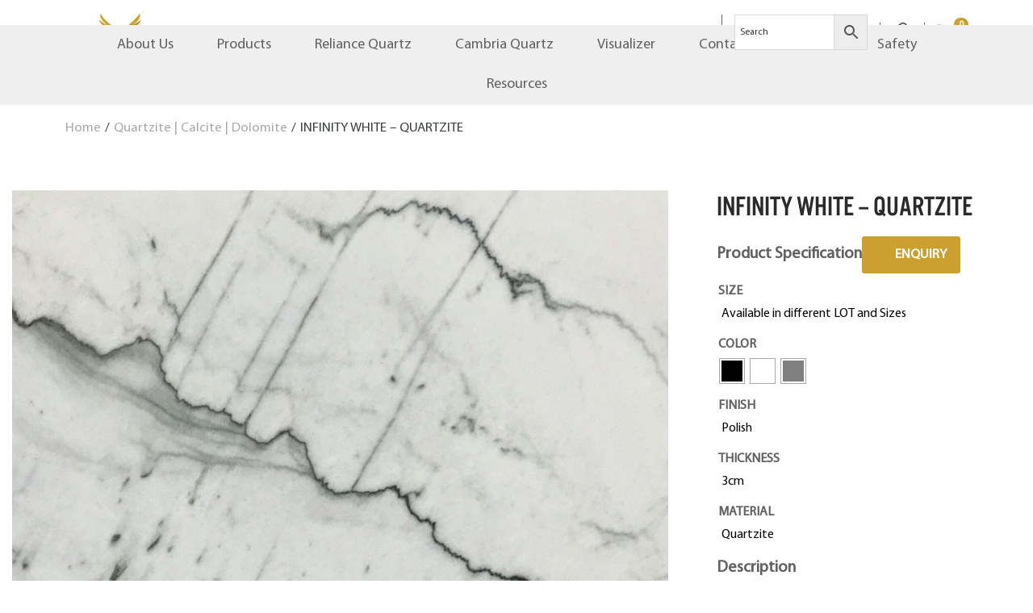

--- FILE ---
content_type: text/css; charset=utf-8
request_url: https://reliancesurfaces.com/wp-content/cache/min/1/wp-content/themes/woostify/assets/fs-css/fonts.css?ver=1765838943
body_size: 111
content:
@font-face{font-family:'impact';src:url(../../../../../../../../themes/woostify/assets/fonts/impact.woff2) format('woff2'),url(../../../../../../../../themes/woostify/assets/fonts/impact.woff) format('woff'),url(../../../../../../../../themes/woostify/assets/fonts/impact.eot) format('eot'),url(../../../../../../../../themes/woostify/assets/fonts/impact.ttf) format('ttf'),url(../../../../../../../../themes/woostify/assets/fonts/impact.otf) format('otf');font-weight:700;font-style:normal;font-display:swap}@font-face{font-family:'myriad-bold';src:url(../../../../../../../../themes/woostify/assets/fonts/MyriadPro-Bold.woff2) format('woff2'),url(../../../../../../../../themes/woostify/assets/fonts/MyriadPro-Bold.woff) format('woff'),url(../../../../../../../../themes/woostify/assets/fonts/MyriadPro-Bold.eot) format('eot'),url(../../../../../../../../themes/woostify/assets/fonts/MyriadPro-Bold.ttf) format('ttf'),url(../../../../../../../../themes/woostify/assets/fonts/MyriadPro-Bold.otf) format('otf');font-weight:700;font-style:normal;font-display:swap}@font-face{font-family:'myriad-regular';src:url(../../../../../../../../themes/woostify/assets/fonts/MyriadPro-Regular.woff2) format('woff2'),url(../../../../../../../../themes/woostify/assets/fonts/MyriadPro-Regular.woff) format('woff'),url(../../../../../../../../themes/woostify/assets/fonts/MyriadPro-Regular.eot) format('eot'),url(../../../../../../../../themes/woostify/assets/fonts/MyriadPro-Regular.ttf) format('ttf'),url(../../../../../../../../themes/woostify/assets/fonts/MyriadPro-Regular.otf) format('otf');font-weight:400;font-style:normal;font-display:swap}@font-face{font-family:'Conv_US101';src:url(../../../../../../../../themes/woostify/assets/fonts//US101.eot);src:url(../../../../../../../../themes/woostify/assets/fonts//US101.woff) format('woff'),url(../../../../../../../../themes/woostify/assets/fonts//US101.ttf) format('truetype'),url(../../../../../../../../themes/woostify/assets/fonts//US101.svg) format('svg');url(../../../../../../../../themes/woostify/assets/fonts/US101.otf) format('otf');font-display:swap;font-weight:400;font-style:normal}@font-face{font-family:'Space Grotesk-Bold';src:url(../../../../../../../../themes/woostify/assets/fonts/SpaceGrotesk-Bold.woff2) format('woff2'),url(../../../../../../../../themes/woostify/assets/fonts/SpaceGrotesk-Bold.woff) format('woff');font-weight:700;font-style:normal;font-display:swap}@font-face{font-family:'Space Grotesk-Light';src:url(../../../../../../../../themes/woostify/assets/fonts/SpaceGrotesk-Light.woff2) format('woff2'),url(../../../../../../../../themes/woostify/assets/fonts/SpaceGrotesk-Light.woff) format('woff');font-weight:300;font-style:normal;font-display:swap}@font-face{font-family:'Space Grotesk-Medium';src:url(../../../../../../../../themes/woostify/assets/fonts/SpaceGrotesk-Medium.woff2) format('woff2'),url(../../../../../../../../themes/woostify/assets/fonts/SpaceGrotesk-Medium.woff) format('woff');font-weight:500;font-style:normal;font-display:swap}@font-face{font-family:'Space Grotesk';src:url(../../../../../../../../themes/woostify/assets/fonts/SpaceGrotesk-Regular.woff2) format('woff2'),url(../../../../../../../../themes/woostify/assets/fonts/SpaceGrotesk-Regular.woff) format('woff');font-weight:400;font-style:normal;font-display:swap}@font-face{font-family:'Space Grotesk-SemiBold';src:url(../../../../../../../../themes/woostify/assets/fonts/SpaceGrotesk-SemiBold.woff2) format('woff2'),url(../../../../../../../../themes/woostify/assets/fonts/SpaceGrotesk-SemiBold.woff) format('woff');font-weight:600;font-style:normal;font-display:swap}@font-face{font-family:'Space Grotesk-Light';src:url(../../../../../../../../themes/woostify/assets/fonts/SpaceGrotesk-Light.woff2) format('woff2'),url(../../../../../../../../themes/woostify/assets/fonts/SpaceGrotesk-Light.woff) format('woff');font-weight:300;font-style:normal;font-display:swap}

--- FILE ---
content_type: text/css; charset=utf-8
request_url: https://reliancesurfaces.com/wp-content/cache/min/1/wp-content/themes/woostify/assets/fs-css/responsive.css?ver=1765838943
body_size: 3250
content:
@media screen and (max-height:450px){.sidebar{padding-top:15px}.sidebar a{font-size:18px}}@media only screen and (max-width:767px){header{padding:10px!important}.sabivideo_wrapper{height:50vh;padding:0}.collectionbox img{width:100%}.videoheading{font-size:25px;top:-10px;position:relative}.maincontainer{height:auto}.subtitle{font-size:40px}.visualizerBox h2{font-size:40px}.secondheadingstyle h2{font-size:30px}#navigation.scrool-nav{height:70px;top:-1px}#navigation{position:inherit!important;box-shadow:0 10px 10px -10px rgb(87 97 100 / 35%);padding:0px!important}.site-full-width-stretched-container .site-content .woostify-container{padding:0}.site-branding img{max-width:120px}.header-layout-1 .site-branding{flex:1 1 auto}.doubleImg:before{right:-10px}.doubleImg:after{bottom:-11px}#trendingproducts{margin-top:0}#trendingproducts .owl-controls .owl-buttons .owl-prev{top:40%;left:10px;margin:0px!important}#trendingproducts .owl-controls .owl-buttons .owl-next{top:40%;right:10px;margin:0px!important}.trendingbuttombutton{margin:0 0}div#n2-ss-2 .n-uc-WAILoSK3XIc0{margin:0}#featuredcollections .owl-controls .owl-buttons .owl-prev{left:10px;margin:0px!important}#featuredcollections .owl-controls .owl-buttons .owl-next{right:10px;margin:0px!important}.doubleImg img.doubleIMG2{position:inherit;bottom:0;right:0;width:auto}.doubleImg img.doubleIMG1{width:auto;border:15px solid #f8f8f8;border-bottom:0}.visualizerBox{padding:20px}.pb-150{padding-bottom:50px}input.search-input{width:250px}.search-input{right:0;opacity:1;z-index:1!important;top:100px}.happyclient{padding:20px 0}.happyclient nav{text-align:center}.happyclient nav .nav{display:block}.happyclient nav .nav button{margin:10px 6px;display:inline-block}.happyclient .title small{font-size:18px;letter-spacing:1px;margin-top:5px}.custombutton{margin:0}.gallerybutton li{margin:10px 0;width:100%}.highlightsBox{padding-right:0}.latest-blog-square h3{font-size:20px}.fancy span:before,.fancy span:after{display:none}.visualizerBox h2:before{display:none}.visualizerBox strong{margin-top:0;font-size:20px;line-height:30px}.countersection{padding:0;text-align:center}.counterbox{margin:20px 25px}.counterbox iconify-icon{display:inline-block}.counterbox span.counter{font-size:40px;line-height:45px}.warehousevideo_box{padding:0;margin-top:20px}.warehousevideo_icon{height:auto;top:20%}.warehousevideo_button h5{font-size:30px}.footerheader p{padding:20px}.bottomfooter ul{margin:20px 0 0;text-align:center}.footerwidget{margin-bottom:30px}.happyclient:before{height:80vh}#maineslider{position:inherit}.scroll-to-top-position-center{padding:0}.footerheader .wp-block-image{text-align:center}.footerheader{margin-bottom:10px;padding:20px 0}.social-icon-link span.social-icon{font-size:25px!important;padding:0 8px!important}.apply-button{margin-top:0;top:10px;right:10px}.instagramBox{padding:0}.countersection .row .statistics .statistics-inner{margin-top:20px}.countersection .row .statistics .statistics-inner .stat{margin:0 5px}.countersection .row .statistics .statistics-inner .stat span.number{font-size:30px;margin:0;line-height:normal}.countersection .row .statistics .statistics-inner .stat span.number{font-size:22px}.countersection .row .statistics .statistics-inner .stat span.count-title{font-size:14px}.sidebar-menu .search-form{background:#eeeeec}.thjmf-job-filter{margin-bottom:15px}.aboutUs_pagesection .aboutUs_page{padding-right:0}.aboutUs_pagesection .aboutUs_page h2{font-size:40px;line-height:48px}.aboutUs_pagesection .aboutUs_page p{font-size:20px;line-height:30px}.aboutUs_pagesection p{font-size:20px;line-height:30px}.whowearesection .whoweareText h2.subtitle{font-size:40px}.whowearesection .whoweareText p{font-size:20px;line-height:30px}.whowearesection .whoweareBox p{font-size:20px;line-height:30px}.jointeam h4{font-size:40px}.content-inner h2.subtitle{font-size:40px}.testimonial-text p{font-size:20px;line-height:30px}.aboutUs_pagesection .countersection{padding:0;margin-top:0}.aboutus_pageImg img{width:100%}.aboutus_pageImg:before{left:-10px}.aboutus_pageImg:after{right:-10px}.whoweareImg:before{left:-5px}.whoweareImg:after{right:-5px}.whoweareText{padding-top:40px}.jointeam{padding:20px 0}.content-inner .pt-5{padding-top:0px!important}.aboutUs_pagesection .countersection .row .statistics .statistics-inner .stat:nth-child(2){padding:0 10px;margin:0 10px}.aboutUs_pagesection .countersection .row .statistics .statistics-inner{margin-top:0;margin-bottom:0}.loop-post-inner{height:auto}.leftside_contactus{padding-right:0}.products.mobile-columns-2 .product{width:calc((100% - 0px) / 1 - 0.01px)!important}.newourcollection .collectionBoxBig{height:inherit;margin-bottom:20px}.newourcollection .collectionBoxSmall{height:inherit}.product-loop-image-wrapper .woocommerce-loop-product__link{height:inherit}.leftside_contactus h2{font-size:30p}.rightside_contactus{margin-top:30px;border-top:1px solid #cdcccc;padding-top:30px}.single-product .woostify-breadcrumb{display:block}.single-product .content-top{padding-top:0}.woocommerce-products-header__title{font-size:40px}.term-description p{font-size:20px;line-height:30px}.inspiration-title h1{font-size:40px}.inspiration-details p{font-size:20px;line-height:30px}.entry-content p{font-size:20px;line-height:30px}.thjmf-single-job-content li{font-size:20px}.flex-direction-nav a{opacity:1!important;width:32px!important;height:32px!important;display:inline-block!important;line-height:32px;background:#fff;margin:0 5px!important;text-align:center;box-shadow:0 0 6px #00000030;z-index:1!important}.flex-direction-nav a:before{font-size:20px!important;text-shadow:none!important}.flex-direction-nav .flex-next{text-align:center!important}.woof_container.woof_container_select{width:100%!important}.woof_sid_auto_shortcode .woof_redraw_zone{z-index:1!important}.chosen-container-single .chosen-single span{line-height:32px}.custombutton .woocommerce{padding:0px!important}.woocommerce-form-register button{margin:20px auto 0;display:block}.woocommerce-account .woocommerce-form.woocommerce-form-register .form-row{margin-bottom:1rem!important}.status-publish nav.woocommerce-MyAccount-navigation ul li a{color:#242424;text-decoration:none}.sidebar-menu .sidebar-menu-bottom ul li a{font-size:20px;text-decoration:none}.collectionsmodal .modal-dialog,.collectionsmodal .modal-content{width:100%!important;margin:0 auto;padding:10px}.collectionsmodal .modal-header span{font-size:22px}.collectionsmodal .item{text-align:center}.seegallery .title small{text-transform:capitalize;font-size:20px;letter-spacing:normal;margin-top:10px;line-height:normal}.LatestProject .owl-controls .owl-buttons div{position:absolute}.LatestProject .owl-controls .owl-buttons .owl-prev{top:40%;left:-10px}.LatestProject .owl-controls .owl-buttons .owl-next{top:40%;right:-10px}.woof_submit_search_form_container .button.woof_submit_search_form{margin-top:0px!important}.project-listing .owl-controls .owl-buttons div{position:absolute}.project-listing .owl-controls .owl-buttons .owl-prev{top:40%;left:-10px}.project-listing .owl-controls .owl-buttons .owl-next{top:40%;right:-10px}.related .tns-controls [data-controls]{top:40%;width:32px;height:32px;display:inline-block;line-height:50px;background:#ffffff!important;margin:0 5px;text-align:center;border-radius:inherit;box-shadow:0 0 6px #00000030}.related .tns-controls [data-controls="prev"]{left:-15px!important}.related .tns-controls [data-controls="next"]{right:-15px!important}.bookmatch_product_single_content p:nth-child(2) strong,.bookmatch_product_single_content p:nth-child(4) strong{font-size:14px;padding:2px 5px}.account-orders-table tr{padding:10px 0px!important;display:block}.single-product .wqoecf-pop-up-box{width:90%}.single-product .wpcf7 form{padding-bottom:20px}.leftside_newsletterBox{padding:20px 0 0}.leftside_newsletterBox h2{font-size:30px}.left-gallery{padding-top:30px}.image-size{height:100%}.statistics-inner .stat:nth-child(4) .count-title{top:-30px!important;position:relative}.searchForm{display:none}.leftside_newsletterBox h2{font-size:30px}.site-navigation{position:relative!important;bottom:inherit!important}.site-navigation:before,.site-navigation:after{display:none}.searchForm input.search-input{right:0px!important;top:72px}.breadcrumb{margin-top:0px!important}div.inspiration{margin-top:20px!important}.main-navigation .primary-navigation>.menu-item>a{font-size:20px!important;border-bottom:1px solid #b0b0b0}.pagination ul .page-numbers:not(.prev):not(.next),.woocommerce-pagination ul .page-numbers:not(.prev):not(.next){width:25px;height:25px;min-width:25px}.warehousevideo_button iconify-icon{display:none}.site-navigation:before{left:0px!important}.site-navigation:after{right:0px!important}.resourcesBoxes{margin-bottom:20px}.leftside_contactus form select{height:45px;background:none}.tinv-wishlist table{font-size:13px!important;letter-spacing:-.5px}.product-name{font-size:13px!important;letter-spacing:-.5px}.tinv-wishlist tr.wishlist_item button.button{padding:10px}.wps-rma-form__wrapper .wps-rma__product-title{margin-left:0}.wps-rma-product__table td.product-name .wps-rma-product__wrap{display:block!important}.tinv-wishlist .product-thumbnail{margin:0 auto}.related .owl-carousel .owl-item img{height:100%;width:100%}.trendingproduct img{border-radius:0 0 40px 0}.sidebar-mobile-open #woostify-overlay .woostify-svg-icon{display:none}.product-name p{font-size:18px;display:block;margin-top:0}.mobile-shop-sidebar .widget #menu-sidebar-menu a:before{top:8px!important}.leftside_contactus form{padding:0}div#error-heading img{width:auto;height:100%;padding-top:50px}div#error-heading p{font-size:20px}.product-name a{font-size:12px!important;line-height:normal}.product-thumbnails-container .product-image img{height:auto;width:auto}.carousel-caption{position:inherit;left:inherit!important;right:inherit!important}.product-thumbnails-name{width:100%;height:100%;padding:5px}}@media (min-width:768px) and (max-width:1024px){header nav ul li a{font-size:16px}.site-branding img{max-width:80px}.videoheading{font-size:25px;top:0}.maincontainer{height:auto}.pb-150{padding-bottom:50px}.subtitle{font-size:30px;font-weight:800}.secondheadingstyle h2{font-size:30px;font-weight:800}.latest-blog-square h3{font-size:20px}.latest-blog-square{padding:10px}.latest-blog-square p{line-height:20px;font-size:14px}.counterbox span.counter{font-size:20px;line-height:normal}.counterbox strong{font-size:12px}.countersection{padding:0 0 20px 0}.counterborder{margin:0 5px;padding:0 5px}.warehousevideo_box{padding:0 0 0 0}.warehousevideo_icon{top:20%;height:auto;font-size:50px}.warehousevideo_button h5{font-size:25px}.warehousevideo_button iconify-icon{right:0;font-size:30px}.instagramBox{padding-top:0}.footerbg{border-radius:50px 50px 0 0}.footerheader p{padding:30px 0;margin:0}.footerwidget{margin-bottom:30px}.happyclient:before{height:100vh}.happyclient nav .nav button{font-size:15px;letter-spacing:normal;padding:0;margin:0 .8rem}#maineslider{position:inherit}.countersection .row .statistics .statistics-inner .stat{margin:0 5px}.countersection .row .statistics .statistics-inner .stat span.number{font-size:30px;margin:0;line-height:normal}.countersection .row .statistics .statistics-inner .stat span.count-title{font-size:14px}.statistics-inner .stat:nth-child(4) .count-title{left:0px!important;top:0px!important}.site-header-inner .woostify-container{padding:0 0}.search-form{background:#eeeeec}.doubleImg:before{top:-12px;right:-10px}.doubleImg:after{bottom:-112px;left:-22px}.happyclient .title small{letter-spacing:5px}.top-footer-section .wp-block-image a{text-align:center;display:block}.top-footer-section .wp-block-image img{max-width:20%!important;margin:0 auto;display:inline-block}.aboutUs_pagesection .aboutUs_page h2{font-size:40px;line-height:45px}.aboutus_pageImg img{width:100%}.aboutUs_pageWhite:before{display:none}.aboutUs_pagesection .aboutUs_page p{font-size:20px;line-height:32px}.aboutUs_pageWhite{padding:30px}.aboutus_pageImg:before{left:-12px}.aboutus_pageImg:after{right:-12px}.aboutUs_pagesection .countersection .row .statistics .statistics-inner .stat:nth-child(2){padding:0 15px;margin:0 15px}.aboutUs_pagesection .countersection .row .statistics .statistics-inner{margin-top:0;margin-bottom:0}.aboutUs_pagesection .countersection{padding:0 0;margin-top:0}.loop-post-inner{height:auto}.jointeam{padding:0}.top-footer-section .social-heading{letter-spacing:normal;font-size:14px;margin-top:10px}.social-icon-link span.social-icon{font-size:20px!important;padding:0 2px!important}.trendingImgcontiner .trendingTopImg{width:auto}.searchForm input.search-input{top:3px;right:54px;width:185px}.site-navigation{top:60px!important;bottom:inherit!important}.leftside_newsletterBox{padding:0 0}.leftside_newsletterBox form select{background:none}.leftside_newsletterBox h2{font-size:30px}.breadcrumb{margin-top:0px!important}.product-page-container{padding-bottom:0}.attributes-single{width:40px;vertical-align:top}.woocommerce-variation-add-to-cart{margin-top:30px}.pswp__thumbnails{display:none}#toggle-sidebar-mobile-button.show{display:none}.product-loop-image-wrapper .product-loop-image{width:100%}.blog .post-loop .post-cover-image img{width:100%!important;border-radius:0;box-shadow:none}.blog-layout-grid .site-main .post-loop{margin:0 5px 30px}.leftside_contactus{padding-right:20px}.leftside_contactus .wpcf7 form{padding:0}#navigation.scrool-nav{height:55px}.site-navigation:before{left:0px!important}.site-navigation:after{right:0px!important}.resourcesBoxes{margin-bottom:20px}.leftside_contactus form select{height:45px;background:none}.tinv-wishlist table{font-size:13px!important;letter-spacing:-.5px}.product-name{font-size:13px!important;letter-spacing:-.5px}.tinv-wishlist tr.wishlist_item button.button{padding:10px}.wps-rma-form__wrapper .wps-rma__product-title{margin-left:0}.wps-rma-product__table td.product-name .wps-rma-product__wrap{display:block!important}}@media(min-width:700px) and (max-width:1195px) and (orientation:landscape){header nav ul li{padding:0}.line-amiation a p{font-size:14px}.latest-blog-square h3{font-size:35px}.countersection .row .statistics .statistics-inner .stat span.number{font-size:30px;line-height:40px}.countersection .row .statistics .statistics-inner .stat span.count-title{font-size:16px}.latest-blog-square{right:-20px;width:460px;padding:10px 30px 30px 30px}.leftside_newsletterBox form select{background:none}.blog .post-loop .post-cover-image img{width:100%!important}}@media (-webkit-device-pixel-ratio:1.5){.trendingImgcontiner .trendingTopImg{width:auto}header nav ul li{padding:27px 10px}header nav ul li a{font-size:15px}.trendingbuttombutton a{font-size:15px;padding-right:5px}header nav ul li{padding:0}}}.product-loop-wrapper .loop-add-to-cart-on-image{font-size:16px!important}

--- FILE ---
content_type: text/css; charset=utf-8
request_url: https://reliancesurfaces.com/wp-content/cache/background-css/1/reliancesurfaces.com/wp-content/cache/min/1/wp-content/themes/woostify/assets/fs-css/404.css?ver=1765838943&wpr_t=1768315478
body_size: -55
content:
.mainBg{background:#f5f5f5 var(--wpr-bg-61e1215e-2b08-4e78-a75e-7fdfcb98ec8d) repeat;height:75vh}div#error-heading{text-align:center}div#error-heading h1{font-size:120px;font-weight:800;text-transform:uppercase;margin-top:30px;color:#fff;text-shadow:2px 3px 5px #0000005c}div#error-heading span{font-size:50px;color:red;text-transform:uppercase;font-weight:100}div#error-heading p{font-size:25px;font-weight:100;color:#5c5c5c}

--- FILE ---
content_type: text/css; charset=utf-8
request_url: https://reliancesurfaces.com/wp-content/cache/min/1/wp-content/plugins/tf-numbers-number-counter-animaton/inc/tf-footer-style.css?ver=1765839030
body_size: -93
content:
#tf-stat-1357{background:;background-size:cover}@media only screen and (max-width:860px){#tf-stat-1357{background-size:cover}}#tf-stat-1357 .stat .fa{color:;font-size:em}#tf-stat-1357 .stat .number{color:;font-size:em}#tf-stat-1357 .stat .count-title{color:;font-size:em;margin-bottom:0}.stat .count-subtitle{display:block}#tf-stat-1357 h3{color:;margin:0em 0}